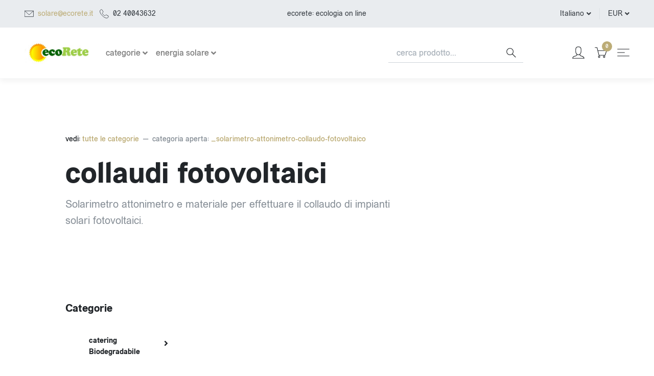

--- FILE ---
content_type: text/html; charset=UTF-8
request_url: https://ecorete.com/_solarimetro-attonimetro-collaudo-fotovoltaico/
body_size: 12368
content:
<!DOCTYPE html>
 <html lang="en">
  <head>
    <meta charset="utf-8">
    <meta http-equiv="X-UA-Compatible" content="IE=edge">
    <title>solarimetro e prodotti per collaudi fotovoltaici</title>
    <meta name="description" content="solarimetro solarimetri attonimetro, pinze amperometriche e prodotti per il collaudo impianti fotovoltaici">
    <meta name="viewport" content="width=device-width, initial-scale=1">
    <meta name="robots" content="all,follow"><link rel="apple-touch-icon-precomposed" sizes="144x144" href="../images/apple-touch-icon-144x144-precomposed.png">
<link rel="apple-touch-icon-precomposed" sizes="114x114" href="../images/apple-touch-icon-114x114-precomposed.png">
<link rel="apple-touch-icon-precomposed" sizes="72x72" href="../images/apple-touch-icon-72x72-precomposed.png">
<link rel="apple-touch-icon-precomposed" href="../images/apple-touch-icon-57x57-precomposed.png">
<link rel="apple-touch-icon" sizes="57x57" href="../images/apple-touch-icon-57x57-precomposed.png">
<link rel="apple-touch-icon" sizes="114x114" href="../images/apple-touch-icon-114x114-precomposed.png">
<link rel="apple-touch-icon" sizes="120x120" href="../images/apple-touch-icon-120x120-precomposed.png">
<link rel="shortcut icon" href="../images/favicon.ico">

    <!-- Custom font-->
    <link rel="stylesheet" href="../fonts/stylesheet.css">
    <!-- Swiper-->
    <link rel="stylesheet" href="../vendor/swiper/css/swiper.min.css">
    <!-- AOS - AnimationOnScroll-->
    <link rel="stylesheet" href="../vendor/aos/aos.css">
    <!-- Custom Scrollbar-->
    <link rel="stylesheet" href="../vendor/malihu-custom-scrollbar-plugin/jquery.mCustomScrollbar.css">
    <!-- Price Slider Stylesheets -->
    <link rel="stylesheet" href="../vendor/nouislider/nouislider.css">
    <!-- Theme stylesheet-->
    <link rel="stylesheet" href="../css/style.default.css" id="theme-stylesheet">
    <!-- Custom stylesheet - for your changes-->
    <link rel="stylesheet" href="../css/custom.css">
    <!-- Favicon-->
    <link rel="shortcut icon" href="../images/favicon.ico">
    <!-- FontAwesome-->
    <link rel="stylesheet" href="https://use.fontawesome.com/releases/v5.10.0/css/all.css">
    <!-- Tweaks for older IEs--><!--[if lt IE 9]>
        <script src="https://oss.maxcdn.com/html5shiv/3.7.3/html5shiv.min.js"></script>
        <script src="https://oss.maxcdn.com/respond/1.4.2/respond.min.js"></script><![endif]-->
  </head>
  <body>
    <!-- navbar-->
    <header class="header"> 
      <!-- Top Bar-->
      <div class="top-bar text-sm">
        <div class="container-fluid px-lg-5 py-3">
          <div class="row align-items-center">
            <div class="col-md-4 d-none d-md-block">
              <ul class="list-inline mb-0">
<!--                <li class="list-inline-item mr-2"><a class="text-reset text-hover-primary" href="#"><i class="fab fa-facebook-f"> </i></a></li>
                <li class="list-inline-item mr-4"><a class="text-reset text-hover-primary" href="#"><i class="fab fa-twitter"> </i></a></li>-->
                <li class="list-inline-item mr-2">
                  <svg class="svg-icon mr-2">
                    <use xlink:href="#envelope-1"> </use>
                  </svg><a href="mailto:solare@ecorete.it">solare@ecorete.it</a>
                </li>
                <li class="list-inline-item mr-2">
                  <svg class="svg-icon mr-2">
                    <use xlink:href="#calls-1"> </use>
                  </svg>02 40043632
                </li>
              </ul>
            </div>
            <div class="col-sm-6 col-md-4 text-left text-md-center">
<!--<img src="../images/ecorete.jpg" alt="ecorete shop" width="120" height="40">
<img class="img-fluid mb-3 d-none d-lg-block" src="../images/ecorete.jpg" alt=""/>-->
              <p class="mb-0">ecorete: ecologia on line</p>
            </div>
            <div class="col-sm-6 col-md-4 d-none d-sm-flex justify-content-end">
              <!-- Language Dropdown-->
              <div class="dropdown border-right px-3"><a class="dropdown-toggle topbar-link" id="langsDropdown" href="#" data-toggle="dropdown" data-display="static" aria-haspopup="true" aria-expanded="false">Italiano</a>
<!--                <div class="dropdown-menu dropdown-menu-right" aria-labelledby="langsDropdown"><a class="dropdown-item" href="#">German</a><a class="dropdown-item" href="#">French</a></div>-->
              </div>
              <!-- Currency Dropdown-->
              <div class="dropdown pl-3 ml-0"><a class="dropdown-toggle topbar-link" id="currencyDropdown" href="#" data-toggle="dropdown" data-display="static" aria-haspopup="true" aria-expanded="false">EUR</a>
<!--                <div class="dropdown-menu dropdown-menu-right" aria-labelledby="currencyDropdown"><a class="dropdown-item" href="#">USD</a><a class="dropdown-item" href="#"> GBP</a></div>-->
              </div>
            </div>
          </div>
        </div>
      </div>
      <!-- Top Bar End-->

      <nav class="navbar navbar-expand-lg navbar-light bg-white px-lg-5"><a class="navbar-brand" href="../index.php"><img src="../images/ecorete.jpg" alt="ecorete shop" title="ecorete shop" width="135" height="45"></a>
        <ul class="list-inline mb-0 d-block d-lg-none">






<!-- mar-2023 -->
          <form action="../index.php" class="d-lg-flex ml-auto mr-lg-5 mr-xl-6 my-4 my-lg-0" method="POST">
            <div class="input-group input-group-underlined">
              <input name="cerca" AUTOCOMPLETE="Off" spellcheck="false" autocorrect="off" autocapitalize="off" class="form-control form-control-underlined pl-3" type="text" placeholder="cerca prodotti..." aria-label="search" aria-describedby="button-search">
              <div class="input-group-append ml-0">
                <button class="btn btn-underlined py-0" id="button-search"> 
                  <svg class="svg-icon navbar-icon">
                    <use xlink:href="#search-1"> </use>
                  </svg>

          <li class="list-inline-item position-relative mr-3"><a class="text-dark text-hover-primary" href="#" data-toggle="modal" data-target="#sidebarCart">
              <svg class="svg-icon navbar-icon">
                <use xlink:href="#cart-1"> </use>
              </svg>


         <div class="navbar-icon-badge">0</div></a></li>                </button>
              </div>
            </div>
            <input type="hidden" name="stato" value="apri">
          </form>  


        </ul>
        <button class="navbar-toggler navbar-toggler-right" type="button" data-toggle="collapse" data-target="#navbarContent" aria-controls="navbarContent" aria-expanded="false" aria-label="Toggle navigation">
          <svg class="svg-icon navbar-icon">
            <use xlink:href="#menu-hamburger-1"> </use>
          </svg>
        </button>
        <div class="collapse navbar-collapse" id="navbarContent">
          <ul class="navbar-nav mt-3 mt-lg-0">
<!--13gen2021           <li class="nav-item dropdown"><a class="nav-link dropdown-toggle" id="homeDropdown" href="#" data-toggle="dropdown" aria-haspopup="true" aria-expanded="false">Home</a>
              <div class="dropdown-menu" aria-labelledby="homeDropdown"><a class="dropdown-item" href="index.php">Home 1 - Fashion </a><a class="dropdown-item" href="index-2.html">Home 2 - Fashion </a><a class="dropdown-item" href="index-3.html">Home 3 - Design <span class="badge badge-primary-light ml-1">New</span> </a><a class="dropdown-item" href="index-4.html">Home 4 - Design <span class="badge badge-primary-light ml-1">New</span> </a>
              </div>
            </li>  
-->
           <li class="nav-item dropdown"><a class="nav-link dropdown-toggle" id="homeDropdown" href="../index.php" data-toggle="dropdown" aria-haspopup="true" aria-expanded="false" alt="tutte le categorie" title="tutte le categorie"><span align="center">categorie</span></a>              <div class="dropdown-menu" aria-labelledby="homeDropdown"><a class="dropdown-item" href="../_catering-biodegradabile-ecologico" title="Prodotti per eventi, feste, sagre in materiale compostabile ed ecologico">catering Biodegradabile</a><a class="dropdown-item" href="../casa-ecologica" title="Prodotti ecologici per la casa, per la cucina per il bagno">ecologia in casa ed ufficio</a><a class="dropdown-item" href="../_bio" title="Prodotti alimentari bio">prodotti BIO</a><a class="dropdown-item" href="../risparmio-energetico" title="prodotti per il risparmio energetico">risparmio energetico</a><a class="dropdown-item" href="../pannelli-solari-termici" title="Acqua calda solare con i pannelli solari termici">acqua calda dal Sole</a><a class="dropdown-item" href="../_riscaldamento" title="Prodotti per il riscaldamento solare">riscaldamento solare</a><a class="dropdown-item" href="../energia-solare-elettrica-fotovoltaico" title="pannelli fotovoltaici e moduli fotovoltaici">corrente dal Sole</a><a class="dropdown-item" href="../_mezzi-trasporto-ecologici" title="Mezzi di trasporto a basso impatto ambientale">trasporto sostenibile</a><a class="dropdown-item" href="../prodotti-ecologici-sostenibili" title="oggetti sostenibili, ecologici per casa ed ufficio">prodotti ecologici</a><a class="dropdown-item" href="../_celle-idrogeno" title="celle a combustibile cella ad idrogeno fuel cell">celle a combustibile</a><a class="dropdown-item" href="../_energia-eolica" title="Piccoli generatori eolici per applicazioni medio-piccole">energia eolica</a><a class="dropdown-item" href="../_edilizia-intelligente" title="materiali per bioedilizia">edilizia intelligente</a><a class="dropdown-item" href="../_impianti-chiavi-in-mano" title="impianti solari compresi di installazione.Il tuo impianto solare fotovoltaico o per acqua calda">impianti solari chiavi in mano</a><a class="dropdown-item" href="../_corsi-libri-servizi" title="corsi per installatori di impianti solari fotovoltaici e termici, libri energia solare">corsi libri e servizi</a>              </div>
            </li>
            <!-- Megamenu-->
            <li class="nav-item dropdown position-static"><a class="nav-link dropdown-toggle" href="../centraline-solari" data-toggle="dropdown"  style="text-align: left;"><span align="center" alt="energia solare" title="energia solare">energia solare</span></a>
              <div class="dropdown-menu megamenu px-4 px-lg-5 py-lg-5" data-translate-x="-50%">
                <div class="row">
                  <div class="col-lg-3 col-sm-6"><img class="img-fluid mb-3 d-none d-lg-block" src="../centralina-solare-pannelli-solari/centralina-solare-pannelli-solari.jpg" alt="centraline solari" title="centraline solari"/>
                    <!-- Megamenu list-->
                    <h6>acqua calda dal Sole</h6>
                    <ul class="megamenu-list list-unstyled">
                      <li class="megamenu-list-item"><a class="megamenu-list-link" href="../_pannelli-solari" alt="pannelli solari" title="pannelli solari">pannelli solari   </a></li>
                      <li class="megamenu-list-item"><a class="megamenu-list-link" href="../centraline-solari" alt="centraline solari" title="centraline solari">centraline solari   </a></li>
                      <li class="megamenu-list-item"><a class="megamenu-list-link" href="../centralina-solare/centralina-solare.php" alt="centralina solare" title="centralina solare">centralina solare   </a></li>
                      <li class="megamenu-list-item"><a class="megamenu-list-link" href="../_serbatoi" alt="serbatoi solari" title="serbatoi solari">serbatoi solari <span class="badge badge-primary-light ml-1">New</span>   </a></li>
                      <li class="megamenu-list-item"><a class="megamenu-list-link" href="../_accessori-solari" alt="accessori solari" title="accessori solari">accessori solari <span class="badge badge-primary-light ml-1">New</span>   </a></li>
                    </ul>
                    <!-- Megamenu list-->
                  </div>

                  <div class="col-lg-3 col-sm-6"><img class="img-fluid mb-3 d-none d-lg-block" src="../_pannelli-fotovoltaici/fv170.jpg" alt="pannelli fotovoltaici" title="pannelli fotovoltaici"/>
                    <!-- Megamenu list-->
                    <h6>energia elettrica dal Sole</h6>
                    <ul class="megamenu-list list-unstyled">
                      <li class="megamenu-list-item"><a class="megamenu-list-link" href="../_pannelli-fotovoltaici/" alt="pannelli fotovoltaici" title="pannelli fotovoltaici">pannelli fotovoltaici   </a></li>
                      <li class="megamenu-list-item"><a class="megamenu-list-link" href="../_inverter-grid-connected/" alt="inverter fotovoltaici" title="inverter fotovoltaici">inverter fotovoltaici di rete <span class="badge badge-primary-light ml-1">New</span>   </a></li>
                      <li class="megamenu-list-item"><a class="megamenu-list-link" href="../_staffe-fissaggio-moduli-fotovoltaici/" alt="staffe di fissaggio" title="staffe di fissaggio">staffe di fissaggio   </a></li>
                      <li class="megamenu-list-item"><a class="megamenu-list-link" href="../_camper/" alt="kit camper" title="kit camper">kit camper</a></li>
                      <li class="megamenu-list-item"><a class="megamenu-list-link" href="../_regolatoricarica/" alt="regolatori di carica" title="regolatori di carica">regolatori di carica   </a></li>
                    </ul>
                    <!-- Megamenu list-->
                  </div>                </div>
              </div>
            </li>
            <!-- /Megamenu end-->

          </ul>



          <form action="../index.php" class="d-lg-flex ml-auto mr-lg-5 mr-xl-6 my-4 my-lg-0" method="GET">
            <div class="input-group input-group-underlined">
              <input name="cerca" AUTOCOMPLETE="Off" spellcheck="false" autocorrect="off" autocapitalize="off" class="form-control form-control-underlined pl-3" type="text" placeholder="cerca prodotto..." aria-label="search" aria-describedby="button-search">
              <div class="input-group-append ml-0">
                <button class="btn btn-underlined py-0" id="button-search"> 
                  <svg class="svg-icon navbar-icon">
                    <use xlink:href="#search-1"> </use>
                  </svg>
                </button>
              </div>
            </div>
            <input type="hidden" name="stato" value="apri">
          </form>


          <ul class="list-inline mb-0 d-none d-lg-block">
            <li class="list-inline-item mr-3"><a class="text-dark text-hover-primary" href="#" data-toggle="modal" data-target="#loginModal">
                <svg class="svg-icon navbar-icon">
                  <use xlink:href="#avatar-1"> </use>
                </svg></a></li>
<!--            <li class="list-inline-item mr-3"><a class="text-dark text-hover-primary position-relative" href="wishlist.html">
                <svg class="svg-icon navbar-icon">
                  <use xlink:href="#heart-1"> </use>
                </svg>
                <div class="navbar-icon-badge">3</div></a></li>-->
            <li class="list-inline-item position-relative mr-3"><a class="text-dark text-hover-primary" href="#" data-toggle="modal" data-target="#sidebarCart">
                <svg class="svg-icon navbar-icon">
                  <use xlink:href="#cart-1"> </use>

                </svg>
           <div class="navbar-icon-badge">0</div></a></li>            <li class="list-inline-item"><a class="text-dark text-hover-primary" href="#" data-toggle="modal" data-target="#sidebarRight">
                <svg class="svg-icon navbar-icon">
                  <use xlink:href="#menu-hamburger-1"> </use>
                </svg></a></li>
          </ul>
        </div>
      </nav>
    </header>

    <div class="container-fluid container-fluid-px py-6">
      <!-- Breadcrumbs -->
      <ol class="breadcrumb undefined">
        <li class="breadcrumb-item">vedi:<a href="../index.php"> tutte le categorie</a></li>        <li class="breadcrumb-item active">categoria aperta: <a href="../_solarimetro-attonimetro-collaudo-fotovoltaico">_solarimetro-attonimetro-collaudo-fotovoltaico</a>       </li>      </ol>
      <!-- Hero Content-->      <div class="hero-content mb-6">
        <h1>collaudi fotovoltaici</h1>
        <div class="row">   
          <div class="col-xl-8"><p class="lead text-muted">Solarimetro attonimetro e materiale per effettuare il collaudo di impianti solari fotovoltaici.<br><br></p>      </div>
        </div>
      </div>      <div class="row">
        <!-- Grid -->
        <div class="products-grid col-xl-9 col-lg-8 order-lg-2">
          <div class="product-grid-header">          </div>
          <div class="row">            <!-- product-->
            <div class="col-xl-3 col-lg-4 col-sm-6">
              <div class="product" data-aos="zoom-in" data-aos-delay="0">
                <div class="product-image mb-md-3"><div class="product-badge badge badge-secondary"></div><a href="../_solarimetro-attonimetro-collaudo-fotovoltaico/SOLARIMETRO-BASE.php" alt="Misuratore radiazione solare" title="Misuratore radiazione solare">                    <div class="product-swap-image"><img class="img-fluid product-swap-image-front" src="../../_solarimetro-attonimetro-collaudo-fotovoltaico/SOLARIMETRO-BASE.jpg" alt="SOLARIMETRO-BASE"/ title="SOLARIMETRO-BASE"><img class="img-fluid" src="../../_solarimetro-attonimetro-collaudo-fotovoltaico/SOLARIMETRO-BASE.jpg" alt="SOLARIMETRO-BASE" title="SOLARIMETRO-BASE"/></div></a>                  <div class="product-hover-overlay"><a class="text-dark text-sm" href="#"> <form name="form" action="../carrello.php" method="post">
          <input type="hidden" name="usernameprovvisoria" value="1j8654ck6t7utdlbvrtchhbm82">
          <input type="hidden" name="codicearticolo" value="SOLARIMETRO-BASE"> <input type="hidden" name="arrivo" value=""><input type="hidden" name="stato" value="ordina">
          <input type="hidden" name="quantita" value="1">          <input type="hidden" name="codicecategoria" value="*solarimetro-attonimetro-collaudo-fotovoltaico*"><input type="hidden" name="categoriaprovenienza" value="solarimetro-attonimetro-collaudo-fotovoltaico">
 <button id="button-aggiorna" class="btn btn-link py-0">
<!--                      <svg class="svg-icon text-hover-primary svg-icon-heavy d-sm-none">-->
                      <svg class="svg-icon svg-icon-heavy">
                        <use xlink:href="#add-to-cart-1"> </use>
                      </svg><span class="d-none d-sm-inline"></span></a>
</button>
</form>                    <div><a class="text-dark text-hover-primary mr-2" href="SOLARIMETRO-BASE.php" data-toggle="modal" data-target="#quickView0" title="Misuratore radiazione solare">
                        <svg class="svg-icon svg-icon-heavy">                        </svg></a><a class="text-dark text-hover-primary text-decoration-none" href="SOLARIMETRO-BASE.php" data-toggle="modal" data-target="#prezzo-0" title="Misuratore radiazione solare">                        <svg class="svg-icon svg-icon-heavy">
                          <use xlink:href="#expand-1"> </use>
                        </svg></a></div>                  </div>
                </div>
                <div class="position-relative"><h3 class="text-base mb-1"><a class="text-dark" href="../_solarimetro-attonimetro-collaudo-fotovoltaico/SOLARIMETRO-BASE.php" title="Misuratore radiazione solare">Misuratore radiazione solare</a></h3><span class="text-gray-500 text-sm"><b>&euro;180.00</b>+iva 22%</b>=<b>&euro;219.60</b></span><!--                  <div class="product-stars text-xs"><i class="fa fa-star text-primary"></i><i class="fa fa-star text-primary"></i><i class="fa fa-star text-primary"></i><i class="fa fa-star text-muted"></i><i class="fa fa-star text-muted"></i></div>-->
                </div>
              </div>
            </div>
            <!-- /product   -->    <!-- Quickview Modal    -->    <div class="modal fade quickview" id="prezzo-0" tabindex="-1" role="dialog" aria-hidden="true">      <div class="modal-dialog modal-xl" role="document">
        <div class="modal-content">
          <button class="close close-absolute close-rotate" type="button" data-dismiss="modal" aria-label="Close">
            <svg class="svg-icon w-3rem h-3rem svg-icon-light align-middle">
              <use xlink:href="#close-1"> </use>
            </svg>
          </button>
          <div class="modal-body quickview-body">
            <div class="row">
              <div class="col-lg-6">
                <div class="detail-carousel">                  <div class="swiper-container quickview-slider" id="quickViewSlider">
                    <!-- Additional required wrapper-->
                    <div class="swiper-wrapper">
                      <!-- Slides-->                      <div class="swiper-slide"><img class="img-fluid" src="../../_solarimetro-attonimetro-collaudo-fotovoltaico/misuratore-radiazione-solare.jpg" alt="SOLARIMETRO-BASE"></div>                    </div>
                  </div>
                  <div class="swiper-thumbs" data-swiper="#quickViewSlider">                  </div>
                </div>
              </div>
              <div class="col-lg-6 p-lg-5">
                <h2 class="mb-4 mt-4 mt-lg-1">SOLARIMETRO-BASE</h2>                <div class="d-flex flex-column flex-sm-row align-items-sm-center justify-content-sm-between mb-4">
                  <ul class="list-inline mb-2 mb-sm-0">
                    <li class="list-inline-item h4 font-weight-light mb-0"><b>&euro;180.00</b>+iva 22%</li>
<!--                    <li class="list-inline-item text-muted font-weight-light"> 
                      <del>$90.00</del>
                    </li>-->
                  </ul>
                  <div class="d-flex align-items-center text-sm">
                    <ul class="list-inline mr-2 mb-0">                  </div>
                </div>
                <p class="mb-4 text-muted">Misuratore radiazione solare<br></p>                <form id="buyForm_modal" action="../carrello.php" method="post"><input type="hidden" name="categoriaprovenienza" value="solarimetro-attonimetro-collaudo-fotovoltaico">     <input type="hidden" name="usernameprovvisoria" value="1j8654ck6t7utdlbvrtchhbm82">
          <input type="hidden" name="codicearticolo" value="SOLARIMETRO-BASE"> <input type="hidden" name="arrivo" value=""><input type="hidden" name="stato" value="ordina">
          <input type="hidden" name="nuovosito" value="">
          <!--          <input type="hidden" name="quantita" value="1">-->
          <input type="hidden" name="codicecategoria" value="solarimetro-attonimetro-collaudo-fotovoltaico">                  <div class="input-group w-100 mb-4">
                    <input class="form-control form-control-lg detail-quantity" name="quantita" type="number" value="1">
                    <div class="input-group-append flex-grow-1">
                      <button class="btn btn-dark btn-block" type="submit"> <i class="fa fa-shopping-cart mr-2"></i>nel carrello</button>
                    </div>
                  </div>
                  <div class="row mb-4">                  </div>
                  <ul class="list-unstyled">                    <li><strong>Categoria:</strong> <a class="text-muted" href="#">*solarimetro-attonimetro-collaudo-fotovoltaico*</a></li>                  </ul>
                </form>
              </div>
            </div>
          </div>
        </div>
      </div>
    </div>            <!-- product-->
            <div class="col-xl-3 col-lg-4 col-sm-6">
              <div class="product" data-aos="zoom-in" data-aos-delay="0">
                <div class="product-image mb-md-3"><div class="product-badge badge badge-secondary"></div><a href="../_solarimetro-attonimetro-collaudo-fotovoltaico/SOLARIMETRO-PRO.php" alt="Misuratore radiazione solare professionale" title="Misuratore radiazione solare professionale">                    <div class="product-swap-image"><img class="img-fluid product-swap-image-front" src="../../_solarimetro-attonimetro-collaudo-fotovoltaico/SOLARIMETRO-PRO.jpg" alt="SOLARIMETRO-PRO"/ title="SOLARIMETRO-PRO"><img class="img-fluid" src="../../_solarimetro-attonimetro-collaudo-fotovoltaico/SOLARIMETRO-PRO.jpg" alt="SOLARIMETRO-PRO" title="SOLARIMETRO-PRO"/></div></a>                  <div class="product-hover-overlay"><a class="text-dark text-sm" href="#"> <form name="form" action="../carrello.php" method="post">
          <input type="hidden" name="usernameprovvisoria" value="1j8654ck6t7utdlbvrtchhbm82">
          <input type="hidden" name="codicearticolo" value="SOLARIMETRO-PRO"> <input type="hidden" name="arrivo" value=""><input type="hidden" name="stato" value="ordina">
          <input type="hidden" name="quantita" value="1">          <input type="hidden" name="codicecategoria" value="*solarimetro-attonimetro-collaudo-fotovoltaico*"><input type="hidden" name="categoriaprovenienza" value="solarimetro-attonimetro-collaudo-fotovoltaico">
 <button id="button-aggiorna" class="btn btn-link py-0">
<!--                      <svg class="svg-icon text-hover-primary svg-icon-heavy d-sm-none">-->
                      <svg class="svg-icon svg-icon-heavy">
                        <use xlink:href="#add-to-cart-1"> </use>
                      </svg><span class="d-none d-sm-inline"></span></a>
</button>
</form>                    <div><a class="text-dark text-hover-primary mr-2" href="SOLARIMETRO-PRO.php" data-toggle="modal" data-target="#quickView1" title="Misuratore radiazione solare professionale">
                        <svg class="svg-icon svg-icon-heavy">                        </svg></a><a class="text-dark text-hover-primary text-decoration-none" href="SOLARIMETRO-PRO.php" data-toggle="modal" data-target="#prezzo-1" title="Misuratore radiazione solare professionale">                        <svg class="svg-icon svg-icon-heavy">
                          <use xlink:href="#expand-1"> </use>
                        </svg></a></div>                  </div>
                </div>
                <div class="position-relative"><h3 class="text-base mb-1"><a class="text-dark" href="../_solarimetro-attonimetro-collaudo-fotovoltaico/SOLARIMETRO-PRO.php" title="Misuratore radiazione solare professionale">Misuratore radiazione solare professionale</a></h3><span class="text-gray-500 text-sm"><b>&euro;280.00</b>+iva 22%</b>=<b>&euro;341.60</b></span><!--                  <div class="product-stars text-xs"><i class="fa fa-star text-primary"></i><i class="fa fa-star text-primary"></i><i class="fa fa-star text-primary"></i><i class="fa fa-star text-muted"></i><i class="fa fa-star text-muted"></i></div>-->
                </div>
              </div>
            </div>
            <!-- /product   -->    <!-- Quickview Modal    -->    <div class="modal fade quickview" id="prezzo-1" tabindex="-1" role="dialog" aria-hidden="true">      <div class="modal-dialog modal-xl" role="document">
        <div class="modal-content">
          <button class="close close-absolute close-rotate" type="button" data-dismiss="modal" aria-label="Close">
            <svg class="svg-icon w-3rem h-3rem svg-icon-light align-middle">
              <use xlink:href="#close-1"> </use>
            </svg>
          </button>
          <div class="modal-body quickview-body">
            <div class="row">
              <div class="col-lg-6">
                <div class="detail-carousel">                  <div class="swiper-container quickview-slider" id="quickViewSlider">
                    <!-- Additional required wrapper-->
                    <div class="swiper-wrapper">
                      <!-- Slides-->                      <div class="swiper-slide"><img class="img-fluid" src="../../_solarimetro-attonimetro-collaudo-fotovoltaico/misuratore-radiazione-solare-professionale.jpg" alt="SOLARIMETRO-PRO"></div>                    </div>
                  </div>
                  <div class="swiper-thumbs" data-swiper="#quickViewSlider">                  </div>
                </div>
              </div>
              <div class="col-lg-6 p-lg-5">
                <h2 class="mb-4 mt-4 mt-lg-1">SOLARIMETRO-PRO</h2>                <div class="d-flex flex-column flex-sm-row align-items-sm-center justify-content-sm-between mb-4">
                  <ul class="list-inline mb-2 mb-sm-0">
                    <li class="list-inline-item h4 font-weight-light mb-0"><b>&euro;280.00</b>+iva 22%</li>
<!--                    <li class="list-inline-item text-muted font-weight-light"> 
                      <del>$90.00</del>
                    </li>-->
                  </ul>
                  <div class="d-flex align-items-center text-sm">
                    <ul class="list-inline mr-2 mb-0">                  </div>
                </div>
                <p class="mb-4 text-muted">Misuratore radiazione solare professionale<br></p>                <form id="buyForm_modal" action="../carrello.php" method="post"><input type="hidden" name="categoriaprovenienza" value="solarimetro-attonimetro-collaudo-fotovoltaico">     <input type="hidden" name="usernameprovvisoria" value="1j8654ck6t7utdlbvrtchhbm82">
          <input type="hidden" name="codicearticolo" value="SOLARIMETRO-PRO"> <input type="hidden" name="arrivo" value=""><input type="hidden" name="stato" value="ordina">
          <input type="hidden" name="nuovosito" value="">
          <!--          <input type="hidden" name="quantita" value="1">-->
          <input type="hidden" name="codicecategoria" value="solarimetro-attonimetro-collaudo-fotovoltaico">                  <div class="input-group w-100 mb-4">
                    <input class="form-control form-control-lg detail-quantity" name="quantita" type="number" value="1">
                    <div class="input-group-append flex-grow-1">
                      <button class="btn btn-dark btn-block" type="submit"> <i class="fa fa-shopping-cart mr-2"></i>nel carrello</button>
                    </div>
                  </div>
                  <div class="row mb-4">                  </div>
                  <ul class="list-unstyled">                    <li><strong>Categoria:</strong> <a class="text-muted" href="#">*solarimetro-attonimetro-collaudo-fotovoltaico*</a></li>                  </ul>
                </form>
              </div>
            </div>
          </div>
        </div>
      </div>
    </div>            <!-- product-->
            <div class="col-xl-3 col-lg-4 col-sm-6">
              <div class="product" data-aos="zoom-in" data-aos-delay="0">
                <div class="product-image mb-md-3"><div class="product-badge badge badge-secondary"></div><a href="../_solarimetro-attonimetro-collaudo-fotovoltaico/SOFTWARE-SOLARIMETRO.php" alt="Programma e cavo per Solarimetro versione PRO" title="Programma e cavo per Solarimetro versione PRO">                    <div class="product-swap-image"><img class="img-fluid product-swap-image-front" src="../../_solarimetro-attonimetro-collaudo-fotovoltaico/SOFTWARE-SOLARIMETRO.jpg" alt="SOFTWARE-SOLARIMETRO"/ title="SOFTWARE-SOLARIMETRO"><img class="img-fluid" src="../../_solarimetro-attonimetro-collaudo-fotovoltaico/SOFTWARE-SOLARIMETRO.jpg" alt="SOFTWARE-SOLARIMETRO" title="SOFTWARE-SOLARIMETRO"/></div></a>                  <div class="product-hover-overlay"><a class="text-dark text-sm" href="#"> <form name="form" action="../carrello.php" method="post">
          <input type="hidden" name="usernameprovvisoria" value="1j8654ck6t7utdlbvrtchhbm82">
          <input type="hidden" name="codicearticolo" value="SOFTWARE-SOLARIMETRO"> <input type="hidden" name="arrivo" value=""><input type="hidden" name="stato" value="ordina">
          <input type="hidden" name="quantita" value="1">          <input type="hidden" name="codicecategoria" value="*solarimetro-attonimetro-collaudo-fotovoltaico*"><input type="hidden" name="categoriaprovenienza" value="solarimetro-attonimetro-collaudo-fotovoltaico">
 <button id="button-aggiorna" class="btn btn-link py-0">
<!--                      <svg class="svg-icon text-hover-primary svg-icon-heavy d-sm-none">-->
                      <svg class="svg-icon svg-icon-heavy">
                        <use xlink:href="#add-to-cart-1"> </use>
                      </svg><span class="d-none d-sm-inline"></span></a>
</button>
</form>                    <div><a class="text-dark text-hover-primary mr-2" href="SOFTWARE-SOLARIMETRO.php" data-toggle="modal" data-target="#quickView2" title="Programma e cavo per Solarimetro versione PRO">
                        <svg class="svg-icon svg-icon-heavy">                        </svg></a><a class="text-dark text-hover-primary text-decoration-none" href="SOFTWARE-SOLARIMETRO.php" data-toggle="modal" data-target="#prezzo-2" title="Programma e cavo per Solarimetro versione PRO">                        <svg class="svg-icon svg-icon-heavy">
                          <use xlink:href="#expand-1"> </use>
                        </svg></a></div>                  </div>
                </div>
                <div class="position-relative"><h3 class="text-base mb-1"><a class="text-dark" href="../_solarimetro-attonimetro-collaudo-fotovoltaico/SOFTWARE-SOLARIMETRO.php" title="Programma e cavo per Solarimetro versione PRO">Programma e cavo per Solarimetro versione PRO</a></h3><span class="text-gray-500 text-sm"><b>&euro; 75.00</b>+iva 22%</b>=<b>&euro; 91.50</b></span><!--                  <div class="product-stars text-xs"><i class="fa fa-star text-primary"></i><i class="fa fa-star text-primary"></i><i class="fa fa-star text-primary"></i><i class="fa fa-star text-muted"></i><i class="fa fa-star text-muted"></i></div>-->
                </div>
              </div>
            </div>
            <!-- /product   -->    <!-- Quickview Modal    -->    <div class="modal fade quickview" id="prezzo-2" tabindex="-1" role="dialog" aria-hidden="true">      <div class="modal-dialog modal-xl" role="document">
        <div class="modal-content">
          <button class="close close-absolute close-rotate" type="button" data-dismiss="modal" aria-label="Close">
            <svg class="svg-icon w-3rem h-3rem svg-icon-light align-middle">
              <use xlink:href="#close-1"> </use>
            </svg>
          </button>
          <div class="modal-body quickview-body">
            <div class="row">
              <div class="col-lg-6">
                <div class="detail-carousel">                  <div class="swiper-container quickview-slider" id="quickViewSlider">
                    <!-- Additional required wrapper-->
                    <div class="swiper-wrapper">
                      <!-- Slides-->                      <div class="swiper-slide"><img class="img-fluid" src="../../_solarimetro-attonimetro-collaudo-fotovoltaico/programma-e-cavo-per-solarimetro-versione-pro.jpg" alt="SOFTWARE-SOLARIMETRO"></div>                    </div>
                  </div>
                  <div class="swiper-thumbs" data-swiper="#quickViewSlider">                  </div>
                </div>
              </div>
              <div class="col-lg-6 p-lg-5">
                <h2 class="mb-4 mt-4 mt-lg-1">SOFTWARE-SOLARIMETRO</h2>                <div class="d-flex flex-column flex-sm-row align-items-sm-center justify-content-sm-between mb-4">
                  <ul class="list-inline mb-2 mb-sm-0">
                    <li class="list-inline-item h4 font-weight-light mb-0"><b>&euro; 75.00</b>+iva 22%</li>
<!--                    <li class="list-inline-item text-muted font-weight-light"> 
                      <del>$90.00</del>
                    </li>-->
                  </ul>
                  <div class="d-flex align-items-center text-sm">
                    <ul class="list-inline mr-2 mb-0">                  </div>
                </div>
                <p class="mb-4 text-muted">Programma e cavo per Solarimetro versione PRO<br></p>                <form id="buyForm_modal" action="../carrello.php" method="post"><input type="hidden" name="categoriaprovenienza" value="solarimetro-attonimetro-collaudo-fotovoltaico">     <input type="hidden" name="usernameprovvisoria" value="1j8654ck6t7utdlbvrtchhbm82">
          <input type="hidden" name="codicearticolo" value="SOFTWARE-SOLARIMETRO"> <input type="hidden" name="arrivo" value=""><input type="hidden" name="stato" value="ordina">
          <input type="hidden" name="nuovosito" value="">
          <!--          <input type="hidden" name="quantita" value="1">-->
          <input type="hidden" name="codicecategoria" value="solarimetro-attonimetro-collaudo-fotovoltaico">                  <div class="input-group w-100 mb-4">
                    <input class="form-control form-control-lg detail-quantity" name="quantita" type="number" value="1">
                    <div class="input-group-append flex-grow-1">
                      <button class="btn btn-dark btn-block" type="submit"> <i class="fa fa-shopping-cart mr-2"></i>nel carrello</button>
                    </div>
                  </div>
                  <div class="row mb-4">                  </div>
                  <ul class="list-unstyled">                    <li><strong>Categoria:</strong> <a class="text-muted" href="#">*solarimetro-attonimetro-collaudo-fotovoltaico*</a></li>                  </ul>
                </form>
              </div>
            </div>
          </div>
        </div>
      </div>
    </div>            <!-- /product   -->
          </div>
          <nav class="d-flex justify-content-center mb-5 mt-3" aria-label="page navigation">
            <ul class="pagination">            </ul>
          </nav>
        </div>
        <!-- Sidebar-->




        <!-- Sidebar-->
        <div class="sidebar col-xl-3 col-lg-4 pr-xl-5 order-lg-1">
          <div class="sidebar-block px-3 px-lg-0">
<a class="d-lg-none block-toggler" data-toggle="collapse" href="#categoriesMenu" aria-expanded="false" aria-controls="categoriesMenu">Categorie<span class="block-toggler-icon"></span></a>
            <div class="expand-lg collapse" id="categoriesMenu" role="menu">
              <h5 class="sidebar-heading d-none d-lg-block">Categorie  </h5>
              <div class="sidebar-icon-menu mt-4 mt-lg-0">                <div class="sidebar-icon-menu-item active" data-toggle="collapse" data-target="#subcategories_0" aria-expanded aria-controls="subcategories_0" role="menuitem"> 
                  <div class="d-flex align-items-center">
                    <svg class="svg-icon sidebar-icon">                      <use xlink:href="../_catering-biodegradabile-ecologico/"> </use>
                    </svg><a class="sidebar-icon-menu-link font-weight-bold mr-2" href="../_catering-biodegradabile-ecologico/" title="Prodotti per eventi, feste, sagre in materiale compostabile ed ecologico">catering Biodegradabile</a><span class="sidebar-icon-menu-count"></span>                  </div>
                  <div class="collapse" id="subcategories_0">                    <ul class="sidebar-icon-menu sidebar-icon-submenu">     <li class="sidebar-icon-submenu-item"><a class="sidebar-icon-submenu-link link-animated link-animated-light" href="../_piatti-biodegradabili-compostabili-ecologici/" title="vendita piatti biodegradabili,compostabili ed ecologici per feste o catering eco sostenibile">piatti biodegradabili   </a></li>     <li class="sidebar-icon-submenu-item"><a class="sidebar-icon-submenu-link link-animated link-animated-light" href="../_bicchieri-biodegradabili-compostabili/" title="Bicchieri biodegradabili: vendita on line. Compostabili ed ecologici per feste e catering eco sostenibile">bicchieri biodegradabili   </a></li>     <li class="sidebar-icon-submenu-item"><a class="sidebar-icon-submenu-link link-animated link-animated-light" href="../_posate-biodegradabili/" title="vendita posate biodegradabili,compostabili ed ecologiche on-line">posate biodegradabili   </a></li>     <li class="sidebar-icon-submenu-item"><a class="sidebar-icon-submenu-link link-animated link-animated-light" href="../_eco-gelateria/" title="Articoli per gelateria e catering biodegradabile e compostabile">eco gelaterie   </a></li></ul>
			</div>
			</div>                <div class="sidebar-icon-menu-item active" data-toggle="collapse" data-target="#subcategories_5" aria-expanded aria-controls="subcategories_5" role="menuitem"> 
                  <div class="d-flex align-items-center">
                    <svg class="svg-icon sidebar-icon">                      <use xlink:href="../casa-ecologica/" title="Prodotti ecologici per la casa, per la cucina per il bagno"> </use>
                    </svg><a class="sidebar-icon-menu-link font-weight-bold mr-2" href="../casa-ecologica/" alt="Prodotti ecologici per la casa, per la cucina per il bagno" title="Prodotti ecologici per la casa, per la cucina per il bagno">ecologia in casa ed ufficio</a><span class="sidebar-icon-menu-count"></span>                  </div>
                  <div class="collapse" id="subcategories_5">                    <ul class="sidebar-icon-menu sidebar-icon-submenu">     <li class="sidebar-icon-submenu-item"><a class="sidebar-icon-submenu-link link-animated link-animated-light" href="../_tovaglie-carta-riciclata-igienica-rotoli/" title="carta riciclata per la tua casa, per Gruppi di Acquisto Solidali GAS o per la tua Azienda sostenibile">carta riciclata   </a></li>     <li class="sidebar-icon-submenu-item"><a class="sidebar-icon-submenu-link link-animated link-animated-light" href="../cucina-ecologica/" title="Prodotti eco-sostenibili per una cucina più amica di salute e ambiente">eco cucina   </a></li>     <li class="sidebar-icon-submenu-item"><a class="sidebar-icon-submenu-link link-animated link-animated-light" href="../_filtrazione-acqua/" title="filtri ed accessori per la filtrazione e depurazione acqua di rubinetto">filtrazione acqua   </a></li>     <li class="sidebar-icon-submenu-item"><a class="sidebar-icon-submenu-link link-animated link-animated-light" href="../_cura-corpo/" title="Prodotti eco-sostenibili per igiene personale e la cura dei nostri corpi">cura del corpo   </a></li>     <li class="sidebar-icon-submenu-item"><a class="sidebar-icon-submenu-link link-animated link-animated-light" href="../igiene-orale-sostenibile/" title="prodotti per una igiene orale ecologica e sostenibile">igiene orale   </a></li>     <li class="sidebar-icon-submenu-item"><a class="sidebar-icon-submenu-link link-animated link-animated-light" href="../_tinte-naturali-capelli/" title="Tinte vegetali per capelli">tinte naturali capelli   </a></li>     <li class="sidebar-icon-submenu-item"><a class="sidebar-icon-submenu-link link-animated link-animated-light" href="../_eco-scuola-carta-riciclata-quaderni/" title="prodotti per la scuola a impatto zero">eco scuola   </a></li>     <li class="sidebar-icon-submenu-item"><a class="sidebar-icon-submenu-link link-animated link-animated-light" href="../_eco-imballaggi-imballo-sostenibile/" title="Ecologia nelle spedizioni e negli imballaggi con prodotti biodegradabili, compostabili o riciclati">eco imballaggio   </a></li>     <li class="sidebar-icon-submenu-item"><a class="sidebar-icon-submenu-link link-animated link-animated-light" href="../_ufficio-ecologico-carta-riciclata-plastica/" title="ufficio ecologico: prodotti in carta riciclata e plastica riciclata per un ufficio sostenibile">ufficio ecologico   </a></li>     <li class="sidebar-icon-submenu-item"><a class="sidebar-icon-submenu-link link-animated link-animated-light" href="../_prodotti-animali-ecologici/" title="Articoli per animali ecologici, eco-sostenibili, biodegradabili e molto altro per aumentare la sostenibilit&agrave; dei tuoi amici">eco animali   </a></li>     <li class="sidebar-icon-submenu-item"><a class="sidebar-icon-submenu-link link-animated link-animated-light" href="../test-covid-rapidi/" title="Test rapidi Covid e articoli ecologici per contrastare il Covid">test covid rapidi   </a></li>     <li class="sidebar-icon-submenu-item"><a class="sidebar-icon-submenu-link link-animated link-animated-light" href="../_COVER-ANTI-RADIAZIONI/" title="cover biodegradabili smartphone o anti radiazioni">cover ecologiche   </a></li></ul>
			</div>
			</div>                <div class="sidebar-icon-menu-item active" data-toggle="collapse" data-target="#subcategories_18" aria-expanded aria-controls="subcategories_18" role="menuitem"> 
                  <div class="d-flex align-items-center">
                    <svg class="svg-icon sidebar-icon">                      <use xlink:href="../_bio/"> </use>
                    </svg><a class="sidebar-icon-menu-link font-weight-bold mr-2" href="../_bio/" title="Prodotti alimentari bio">prodotti BIO</a><span class="sidebar-icon-menu-count"></span>                  </div>
                  <div class="collapse" id="subcategories_18">                    <ul class="sidebar-icon-menu sidebar-icon-submenu">     <li class="sidebar-icon-submenu-item"><a class="sidebar-icon-submenu-link link-animated link-animated-light" href="../_caffe-bio-fair-trade/" title="caffè bio ed equo-solidale">caffè bio   </a></li>     <li class="sidebar-icon-submenu-item"><a class="sidebar-icon-submenu-link link-animated link-animated-light" href="../_cereali-muesli-bio/" title="Cereali e Muesli biologici per la prima colazione">alimenti bio   </a></li></ul>
			</div>
			</div>                <div class="sidebar-icon-menu-item active" data-toggle="collapse" data-target="#subcategories_21" aria-expanded aria-controls="subcategories_21" role="menuitem"> 
                  <div class="d-flex align-items-center">
                    <svg class="svg-icon sidebar-icon">                      <use xlink:href="../risparmio-energetico/" title="prodotti per il risparmio energetico"> </use>
                    </svg><a class="sidebar-icon-menu-link font-weight-bold mr-2" href="../risparmio-energetico/" alt="prodotti per il risparmio energetico" title="prodotti per il risparmio energetico">risparmio energetico</a><span class="sidebar-icon-menu-count"></span>                  </div>
                  <div class="collapse" id="subcategories_21">                    <ul class="sidebar-icon-menu sidebar-icon-submenu">     <li class="sidebar-icon-submenu-item"><a class="sidebar-icon-submenu-link link-animated link-animated-light" href="../come-risparmiare-acqua/" title="Prodotti per risparmiare sulla bolletta Acqua e Gas">risparmio acqua   </a></li>     <li class="sidebar-icon-submenu-item"><a class="sidebar-icon-submenu-link link-animated link-animated-light" href="../_risparmio-riscaldamento-climatizzazione/" title="prodotti per risparmiare sul riscaldamento e sulla climatizzazione di casa e ufficio">riscaldamento casa   </a></li>     <li class="sidebar-icon-submenu-item"><a class="sidebar-icon-submenu-link link-animated link-animated-light" href="../_recupero-acqua-piovana/" title="Prodotti e serbatoi per il recupero acqua piovana / acque meteoriche">recupero acqua piovana   </a></li>     <li class="sidebar-icon-submenu-item"><a class="sidebar-icon-submenu-link link-animated link-animated-light" href="../_condizionatore-solare/" title="Risparmia sulle spese del condizionamento estivo con i nostri prodotti">condizionatore solare   </a></li>     <li class="sidebar-icon-submenu-item"><a class="sidebar-icon-submenu-link link-animated link-animated-light" href="../_termocamere-infrarossi/" title="vendita termocamere infrarossi Flir">termocamere infrarossi   </a></li></ul>
			</div>
			</div>                <div class="sidebar-icon-menu-item active" data-toggle="collapse" data-target="#subcategories_27" aria-expanded aria-controls="subcategories_27" role="menuitem"> 
                  <div class="d-flex align-items-center">
                    <svg class="svg-icon sidebar-icon">                      <use xlink:href="../pannelli-solari-termici/" title="Acqua calda solare con i pannelli solari termici"> </use>
                    </svg><a class="sidebar-icon-menu-link font-weight-bold mr-2" href="../pannelli-solari-termici/" alt="Acqua calda solare con i pannelli solari termici" title="Acqua calda solare con i pannelli solari termici">acqua calda dal Sole</a><span class="sidebar-icon-menu-count"></span>                  </div>
                  <div class="collapse" id="subcategories_27">                    <ul class="sidebar-icon-menu sidebar-icon-submenu">     <li class="sidebar-icon-submenu-item"><a class="sidebar-icon-submenu-link link-animated link-animated-light" href="../_pannelli-solari/" title="pannelli solari vendita">pannelli solari termici   </a></li>     <li class="sidebar-icon-submenu-item"><a class="sidebar-icon-submenu-link link-animated link-animated-light" href="../_serbatoi/" title="Serbatoi per impianti solari">serbatoi solari   </a></li>     <li class="sidebar-icon-submenu-item"><a class="sidebar-icon-submenu-link link-animated link-animated-light" href="../centraline-solari/" title="centraline solari per impianti solari termici">centraline solari   </a></li>     <li class="sidebar-icon-submenu-item"><a class="sidebar-icon-submenu-link link-animated link-animated-light" href="../_kit-solari-termici/" title="kit solari termici completi">kit solari termici   </a></li>     <li class="sidebar-icon-submenu-item"><a class="sidebar-icon-submenu-link link-animated link-animated-light" href="../_accessori-solari/" title="accessori per energia solare">accessori solari   </a></li></ul>
			</div>
			</div>                <div class="sidebar-icon-menu-item active" data-toggle="collapse" data-target="#subcategories_33" aria-expanded aria-controls="subcategories_33" role="menuitem"> 
                  <div class="d-flex align-items-center">
                    <svg class="svg-icon sidebar-icon">                      <use xlink:href="../_riscaldamento/"> </use>
                    </svg><a class="sidebar-icon-menu-link font-weight-bold mr-2" href="../_riscaldamento/" title="Prodotti per il riscaldamento solare">riscaldamento solare</a><span class="sidebar-icon-menu-count"></span>                  </div>
                  <div class="collapse" id="subcategories_33">                    <ul class="sidebar-icon-menu sidebar-icon-submenu">     <li class="sidebar-icon-submenu-item"><a class="sidebar-icon-submenu-link link-animated link-animated-light" href="../_scaldabagni-solari/" title="Scaldabagni solari con pompa di calore al altissima efficienza energetica">scaldabagni solari   </a></li>     <li class="sidebar-icon-submenu-item"><a class="sidebar-icon-submenu-link link-animated link-animated-light" href="../_riscaldamento-solare-abitazioni/" title="Riscaldare la propria abitazione o il proprio ufficio con l'energia solare">riscaldare abitazioni   </a></li>     <li class="sidebar-icon-submenu-item"><a class="sidebar-icon-submenu-link link-animated link-animated-light" href="../_cucina-solare/" title="Cucinare grazie all' energia solare">cucina solare   </a></li></ul>
			</div>
			</div>                <div class="sidebar-icon-menu-item active" data-toggle="collapse" data-target="#subcategories_37" aria-expanded aria-controls="subcategories_37" role="menuitem"> 
                  <div class="d-flex align-items-center">
                    <svg class="svg-icon sidebar-icon">                      <use xlink:href="../energia-solare-elettrica-fotovoltaico/" alt="pannelli fotovoltaici e moduli fotovoltaici" title="pannelli fotovoltaici e moduli fotovoltaici"> </use>
                    </svg><a class="sidebar-icon-menu-link font-weight-bold mr-2" href="../energia-solare-elettrica-fotovoltaico/" alt="pannelli fotovoltaici e moduli fotovoltaici" title="pannelli fotovoltaici e moduli fotovoltaici">corrente dal Sole</a><span class="sidebar-icon-menu-count"></span>                  </div>
                  <div class="collapse show" id="subcategories_37">                    <ul class="sidebar-icon-menu sidebar-icon-submenu">     <li class="sidebar-icon-submenu-item"><a class="sidebar-icon-submenu-link link-animated link-animated-light" href="../_pannelli-fotovoltaici/" title="vendita pannelli fotovoltaici, moduli fotovoltaici, pannelli solari fotovoltaici">pannelli fotovoltaici   </a></li>     <li class="sidebar-icon-submenu-item"><a class="sidebar-icon-submenu-link link-animated link-animated-light" href="../_kit-fotovoltaici/" title="kit fotovoltaici completi di moduli ed inverter">kit fotovoltaici   </a></li>     <li class="sidebar-icon-submenu-item"><a class="sidebar-icon-submenu-link link-animated link-animated-light" href="../_ottimizzatori-fotovoltaici-solari/" title="Ottimizzatori solari: incrementa la tua produzione fotovoltaica">ottimizzatori solari   </a></li>     <li class="sidebar-icon-submenu-item"><a class="sidebar-icon-submenu-link link-animated link-animated-light" href="../_cellefv/" title="celle solari fotovoltaiche per costruirsi i pannelli fotovoltaici">celle fotovoltaiche   </a></li>     <li class="sidebar-icon-submenu-item"><a class="sidebar-icon-submenu-link link-animated link-animated-light" href="../celle-solari-fotovoltaiche-flessibili/" title="pannelli e celle solari flessibili">celle solari flessibili   </a></li>     <li class="sidebar-icon-submenu-item"><a class="sidebar-icon-submenu-link link-animated link-animated-light" href="../_kit-solari-baite/" title="kit solari fotovoltaici per baite o case isolate">kit solari per baite   </a></li>     <li class="sidebar-icon-submenu-item"><a class="sidebar-icon-submenu-link link-animated link-animated-light" href="../_regolatoricarica/" title="regolatori di carica per pannelli fotovoltaici impianti fotovoltaici e moduli fotovoltaici">regolatori di carica   </a></li>     <li class="sidebar-icon-submenu-item"><a class="sidebar-icon-submenu-link link-animated link-animated-light" href="../_inverter/" title="Inverter per impianti solari o eolici">inverter isola   </a></li>     <li class="sidebar-icon-submenu-item"><a class="sidebar-icon-submenu-link link-animated link-animated-light" href="../_inverter-grid-connected/" title="Inverter per immissione in rete da impianti solari fotovoltaici">inverter rete   </a></li>     <li class="sidebar-icon-submenu-item"><a class="sidebar-icon-submenu-link link-animated link-animated-light" href="../_camper/" title="pannelli fotovoltaici e solari per camper e imbarcazioni">pannelli solari camper    </a></li>     <li class="sidebar-icon-submenu-item"><a class="sidebar-icon-submenu-link link-animated link-animated-light" href="../_pannelli-nautica-yacht-imbarcazioni/" title="Pannelli fotovoltaici ed accessori per imbarcazioni, yacht, nautica">pannelli solari nautica   </a></li>     <li class="sidebar-icon-submenu-item"><a class="sidebar-icon-submenu-link link-animated link-animated-light" href="../_monitoraggio-impianti-fotovoltaici/" title="Impianti fotovoltaici: controlla il corretto funzionamento a distanza del tuo impianto fotovoltaico">monitoraggio impianti   </a></li>     <li class="sidebar-icon-submenu-item"><a class="sidebar-icon-submenu-link link-animated link-animated-light" href="../_connettori-multicontact-tyco-morsetti-solari-fotovoltaici/" title="Connettori impianti fotovoltaici Multicontact ,Tyco, MC3 MC4 , crimpatrici solari e prolunghe">connettori fotovoltaici   </a></li>     <li class="sidebar-icon-submenu-item"><a class="sidebar-icon-submenu-link link-animated link-animated-light" href="../_inseguitori-solari/" title="inseguitori solari per impianti fotovoltaici">inseguitori solari   </a></li>     <li class="sidebar-icon-submenu-item"><a class="sidebar-icon-submenu-link link-animated link-animated-light" href="../_cavi-solari-antifrode-scaricatori-interfaccia-rete-contatori/" title="Cavi speciali per impianti solari, cavo antifrode, scaricatori di tensione, contatori UTF, sezionatori alta tensione per fotovoltaico">cavi e quadri solari   </a></li>     <li class="sidebar-icon-submenu-item"><a class="sidebar-icon-submenu-link link-animated link-animated-light" href="../_staffe-fissaggio-moduli-fotovoltaici/" title="Staffe fissaggio per moduli fotovoltaici per tetti piani, inclinati">staffe fissaggio   </a></li>     <li class="sidebar-icon-submenu-item"><a class="sidebar-icon-submenu-link link-animated link-animated-light" href="../_staffe-fissaggio-pannelli-fotovoltaici/" title="Staffe fissaggio professionali per pannelli fotovoltaici per tetti piani, inclinati">staffe fissaggio pro   </a></li>     <li class="sidebar-icon-submenu-item"><a class="sidebar-icon-submenu-link link-animated link-animated-light" href="../_integrazione-architettonica/" title="Prodotti per impianti fotovoltaici con integrazione architettonica">semi-integrazione tetto   </a></li>     <li class="sidebar-icon-submenu-item"><a class="sidebar-icon-submenu-link link-animated link-animated-light" href="../_integrazione-architettonica-innovativa/" title="Sistemi di fissaggio per l'integrazione architettonica innovativa del proprio impianto fotovoltaico">integrazione innovativa   </a></li>     <li class="sidebar-icon-submenu-item"><a class="sidebar-icon-submenu-link link-animated link-animated-light" href="../_staffe-fissaggio-lamiera-grecata/" title="Staffe fissaggio professionali per pannelli fotovoltaici per lamiere grecate">staffe lamiera grecata   </a></li>     <li class="sidebar-icon-submenu-item"><a class="sidebar-icon-submenu-link link-animated link-animated-light" href="../_staffe-fissaggio-pannelli-senza-cornice/" title="Staffe per fissare moduli fotovoltaici privi di cornice metallica">staffe moduli no cornice   </a></li>     <li class="sidebar-icon-submenu-item"><a class="sidebar-icon-submenu-link link-animated link-animated-light" href="../_solarimetro-attonimetro-collaudo-fotovoltaico/" title="solarimetro solarimetri attonimetro, pinze amperometriche e prodotti per il collaudo impianti fotovoltaici">collaudi fotovoltaici   </a></li>     <li class="sidebar-icon-submenu-item"><a class="sidebar-icon-submenu-link link-animated link-animated-light" href="../_BATTERIE-SOLARI/" title="Batterie solari speciali per uso in impianti ad energia solare o eolica">batterie solari   </a></li>     <li class="sidebar-icon-submenu-item"><a class="sidebar-icon-submenu-link link-animated link-animated-light" href="../_lampioncini-solari/" title="lampioncini e lampade solari da giardino ad energia solare">lampioncini solari   </a></li>     <li class="sidebar-icon-submenu-item"><a class="sidebar-icon-submenu-link link-animated link-animated-light" href="../_lampioni-solari/" title="lampioni stradali solari alimentati ad energia solare">lampioni solari   </a></li>     <li class="sidebar-icon-submenu-item"><a class="sidebar-icon-submenu-link link-animated link-animated-light" href="../_lampade-votive/" title="lampada votiva e lumino alimentato ad energia solare">lampade votive solari   </a></li>     <li class="sidebar-icon-submenu-item"><a class="sidebar-icon-submenu-link link-animated link-animated-light" href="../_lampade/" title="">lampadine   </a></li>     <li class="sidebar-icon-submenu-item"><a class="sidebar-icon-submenu-link link-animated link-animated-light" href="../_gadget-solari/" title="gadget ad energia solare">gadget solari   </a></li>     <li class="sidebar-icon-submenu-item"><a class="sidebar-icon-submenu-link link-animated link-animated-light" href="../_giochi-solari/" title="giochi solari kit educativi ad energia solare - celle ad idrogeno">giochi solari   </a></li></ul>
			</div>
			</div>                <div class="sidebar-icon-menu-item active" data-toggle="collapse" data-target="#subcategories_67" aria-expanded aria-controls="subcategories_67" role="menuitem"> 
                  <div class="d-flex align-items-center">
                    <svg class="svg-icon sidebar-icon">                      <use xlink:href="../_mezzi-trasporto-ecologici/"> </use>
                    </svg><a class="sidebar-icon-menu-link font-weight-bold mr-2" href="../_mezzi-trasporto-ecologici/" title="Mezzi di trasporto a basso impatto ambientale">trasporto sostenibile</a><span class="sidebar-icon-menu-count"></span>                  </div>
                  <div class="collapse" id="subcategories_67">                    <ul class="sidebar-icon-menu sidebar-icon-submenu">     <li class="sidebar-icon-submenu-item"><a class="sidebar-icon-submenu-link link-animated link-animated-light" href="../_auto-elettriche/" title="automobili elettriche">auto elettriche   </a></li></ul>
			</div>
			</div>                <div class="sidebar-icon-menu-item active" data-toggle="collapse" data-target="#subcategories_69" aria-expanded aria-controls="subcategories_69" role="menuitem"> 
                  <div class="d-flex align-items-center">
                    <svg class="svg-icon sidebar-icon">                      <use xlink:href="../prodotti-ecologici-sostenibili/" title="oggetti sostenibili, ecologici per casa ed ufficio"> </use>
                    </svg><a class="sidebar-icon-menu-link font-weight-bold mr-2" href="../prodotti-ecologici-sostenibili/" alt="oggetti sostenibili, ecologici per casa ed ufficio" title="oggetti sostenibili, ecologici per casa ed ufficio">prodotti ecologici</a><span class="sidebar-icon-menu-count"></span>                  </div>
                  <div class="collapse" id="subcategories_69">                    <ul class="sidebar-icon-menu sidebar-icon-submenu">     <li class="sidebar-icon-submenu-item"><a class="sidebar-icon-submenu-link link-animated link-animated-light" href="../_posate-bicchieri-piatti-biodegradabili-mater-bi-mais/" title="vendita bicchieri biodegradabili posate piatti in mater-bi bio-plastica di mais per feste o catering eco sostenibile">catering biodegradabile   </a></li>     <li class="sidebar-icon-submenu-item"><a class="sidebar-icon-submenu-link link-animated link-animated-light" href="../_vernici-naturali-ecologiche/" title="Vernici, smalti, idropitture, trattamenti per legno o muri ecc. naturali ed ecologici">vernici naturali muri   </a></li>     <li class="sidebar-icon-submenu-item"><a class="sidebar-icon-submenu-link link-animated link-animated-light" href="../vernici-impregnanti-naturali-legno-parquet/" title="Vernici e prodotti ecologici per trattamento legno e parquet">vernici naturali legno   </a></li>     <li class="sidebar-icon-submenu-item"><a class="sidebar-icon-submenu-link link-animated link-animated-light" href="../_smalti-naturali-ecologici/" title="Smalti, vernici e prodotti naturali ed ecologici per trattamento di infissi, cancellate ecc.">smalti naturali metallo   </a></li>     <li class="sidebar-icon-submenu-item"><a class="sidebar-icon-submenu-link link-animated link-animated-light" href="../_informatica-ecologica-sostenibile/" title="Ecologia ed eco sostenibilit&agrave; per informatica e PC">eco-informatica   </a></li>     <li class="sidebar-icon-submenu-item"><a class="sidebar-icon-submenu-link link-animated link-animated-light" href="../_igiene-sostenibile/" title="prodotti per la pulizia e igiene personale ecologici">igiene sostenibile   </a></li>     <li class="sidebar-icon-submenu-item"><a class="sidebar-icon-submenu-link link-animated link-animated-light" href="../_batterie-caricabatterie/" title="Batterie ricaricabili Ni-Mh Alcaline caricabatterie per pile non ricaricabili">batterie caricabatterie   </a></li>     <li class="sidebar-icon-submenu-item"><a class="sidebar-icon-submenu-link link-animated link-animated-light" href="../_pannolini-biodegradabili-lavabili-assorbenti-ecologici/" title="Pannolini biodegradabili compostabili ecologici">assorbenti e pannolini biodegradabili   </a></li>     <li class="sidebar-icon-submenu-item"><a class="sidebar-icon-submenu-link link-animated link-animated-light" href="../_pannolini-lavabili-ecologici-vendita-on-line-basso-prezzo/" title="Pannolini ecologici e lavabili, vendita on-line">pannolini lavabili   </a></li>     <li class="sidebar-icon-submenu-item"><a class="sidebar-icon-submenu-link link-animated link-animated-light" href="../_cellulari-solari-ecologici-dual-sim-telefoni/" title="Cellulari con due SIM contemporaneamente, solari o ecologici">cellulari solari ecologici   </a></li>     <li class="sidebar-icon-submenu-item"><a class="sidebar-icon-submenu-link link-animated link-animated-light" href="../_telefonia-solare/" title="Telefoni, cellulari o ricetrasmittenti solari o a bassa emissioni elettro-magnetiche">comunicare eco   </a></li>     <li class="sidebar-icon-submenu-item"><a class="sidebar-icon-submenu-link link-animated link-animated-light" href="../_risparmio-energetico-energia-elettrica/" title="risparmio energetico e prodotti per il risparmio dell'energia elettrica">risparmio elettricit&agrave;   </a></li></ul>
			</div>
			</div>                <div class="sidebar-icon-menu-item active" data-toggle="collapse" data-target="#subcategories_82" aria-expanded aria-controls="subcategories_82" role="menuitem"> 
                  <div class="d-flex align-items-center">
                    <svg class="svg-icon sidebar-icon">                      <use xlink:href="../_celle-idrogeno/"> </use>
                    </svg><a class="sidebar-icon-menu-link font-weight-bold mr-2" href="../_celle-idrogeno/" title="celle a combustibile cella ad idrogeno fuel cell">celle a combustibile</a><span class="sidebar-icon-menu-count"></span>                  </div>
                  <div class="collapse" id="subcategories_82">                    <ul class="sidebar-icon-menu sidebar-icon-submenu">     <li class="sidebar-icon-submenu-item"><a class="sidebar-icon-submenu-link link-animated link-animated-light" href="../_celle-ad-idrogeno/" title="fuel cell Celle a combustibile - cella ad idrogeno e kit didattici educativi - vendita on line">fuel cell   </a></li>     <li class="sidebar-icon-submenu-item"><a class="sidebar-icon-submenu-link link-animated link-animated-light" href="../_fuel-cell-kit-celle-a-combustibile/" title="Vendita Fuel Cell kit didattici educativi a celle a combustibile ad idrogeno o metanolo">celle combustibile kit   </a></li>     <li class="sidebar-icon-submenu-item"><a class="sidebar-icon-submenu-link link-animated link-animated-light" href="../_automobili-idrogeno/" title="modellini di macchine ad idrogeno con celle a combustibile">automobili idrogeno   </a></li></ul>
			</div>
			</div>                <div class="sidebar-icon-menu-item active" data-toggle="collapse" data-target="#subcategories_86" aria-expanded aria-controls="subcategories_86" role="menuitem"> 
                  <div class="d-flex align-items-center">
                    <svg class="svg-icon sidebar-icon">                      <use xlink:href="../_energia-eolica/"> </use>
                    </svg><a class="sidebar-icon-menu-link font-weight-bold mr-2" href="../_energia-eolica/" title="Piccoli generatori eolici per applicazioni medio-piccole">energia eolica</a><span class="sidebar-icon-menu-count"></span>                  </div>
                  <div class="collapse" id="subcategories_86">                    <ul class="sidebar-icon-menu sidebar-icon-submenu">     <li class="sidebar-icon-submenu-item"><a class="sidebar-icon-submenu-link link-animated link-animated-light" href="../_generatori-eolici/" title="generatori eolici generatore eolico energia eolica  energia dal vento">generatori eolici   </a></li></ul>
			</div>
			</div>                <div class="sidebar-icon-menu-item active" data-toggle="collapse" data-target="#subcategories_88" aria-expanded aria-controls="subcategories_88" role="menuitem"> 
                  <div class="d-flex align-items-center">
                    <svg class="svg-icon sidebar-icon">                      <use xlink:href="../_edilizia-intelligente/"> </use>
                    </svg><a class="sidebar-icon-menu-link font-weight-bold mr-2" href="../_edilizia-intelligente/" title="materiali per bioedilizia">edilizia intelligente</a><span class="sidebar-icon-menu-count"></span>                  </div>
                  <div class="collapse" id="subcategories_88">                    <ul class="sidebar-icon-menu sidebar-icon-submenu">     <li class="sidebar-icon-submenu-item"><a class="sidebar-icon-submenu-link link-animated link-animated-light" href="../_vernici-anti-solari-riflettenti/" title="">vernici anti solari   </a></li>     <li class="sidebar-icon-submenu-item"><a class="sidebar-icon-submenu-link link-animated link-animated-light" href="../_bioedilizia/" title="mattoni e materiale per bioedilizia">mattoni per bioedilizia   </a></li>     <li class="sidebar-icon-submenu-item"><a class="sidebar-icon-submenu-link link-animated link-animated-light" href="../_isolamento-bioedilizia-fibra-legno/" title="Isolanti in fibra di legno o in altri materiali naturali per la bioedilizia">isolamento eco   </a></li>     <li class="sidebar-icon-submenu-item"><a class="sidebar-icon-submenu-link link-animated link-animated-light" href="../_elettrodomestici-ecologici-solari-risparmio/" title="lavatrici con ingresso solare, elettrodomestici a basso consumo e per impianti solari">elettrodomestici eco   </a></li></ul>
			</div>
			</div>                <div class="sidebar-icon-menu-item active" data-toggle="collapse" data-target="#subcategories_93" aria-expanded aria-controls="subcategories_93" role="menuitem"> 
                  <div class="d-flex align-items-center">
                    <svg class="svg-icon sidebar-icon">                      <use xlink:href="../_impianti-chiavi-in-mano/"> </use>
                    </svg><a class="sidebar-icon-menu-link font-weight-bold mr-2" href="../_impianti-chiavi-in-mano/" title="impianti solari compresi di installazione.Il tuo impianto solare fotovoltaico o per acqua calda">impianti solari chiavi in mano</a><span class="sidebar-icon-menu-count"></span>                  </div>
                  <div class="collapse" id="subcategories_93">                    <ul class="sidebar-icon-menu sidebar-icon-submenu">     <li class="sidebar-icon-submenu-item"><a class="sidebar-icon-submenu-link link-animated link-animated-light" href="../_fotovoltaico-chiavi-in-mano/" title="">kit fotovoltaici   </a></li></ul>
			</div>
			</div>                <div class="sidebar-icon-menu-item active" data-toggle="collapse" data-target="#subcategories_95" aria-expanded aria-controls="subcategories_95" role="menuitem"> 
                  <div class="d-flex align-items-center">
                    <svg class="svg-icon sidebar-icon">                      <use xlink:href="../_corsi-libri-servizi/"> </use>
                    </svg><a class="sidebar-icon-menu-link font-weight-bold mr-2" href="../_corsi-libri-servizi/" title="corsi per installatori di impianti solari fotovoltaici e termici, libri energia solare">corsi libri e servizi</a><span class="sidebar-icon-menu-count"></span>                  </div>
                  <div class="collapse" id="subcategories_95">                    <ul class="sidebar-icon-menu sidebar-icon-submenu">     <li class="sidebar-icon-submenu-item"><a class="sidebar-icon-submenu-link link-animated link-animated-light" href="../_corsi-solari-libri-progettazione/" title="corsi per installatori di impianti solari fotovoltaici e termici, libri energia solare">corsi e libri solari   </a></li>     <li class="sidebar-icon-submenu-item"><a class="sidebar-icon-submenu-link link-animated link-animated-light" href="../_servizi-internet-telefonici/" title="servizi internet">servizi internet   </a></li></ul>
			</div>
			</div>              </div>
            </div>
          </div>
        </div>
      </div>
    </div>
    <!-- Sidebar Cart Modal-->    <!-- Sidebar Cart Modal-->
    <div class="modal fade modal-right" id="sidebarCart" tabindex="-1" role="dialog">
      <div class="modal-dialog" role="document">
        <div class="modal-content sidebar-cart-content">
          <div class="modal-header border-0">
            <button class="close modal-close close-rotate" type="button" data-dismiss="modal" aria-label="Close">
              <svg class="svg-icon w-3rem h-3rem svg-icon-light align-middle">
                <use xlink:href="#close-1"> </use>
              </svg>
            </button>
          </div>
          <div class="modal-body px-5 sidebar-cart-body">
            <!-- Empty cart snippet-->
            <!-- In case of empty cart - display this snippet + remove .d-none-->
            <div class="d-none text-center mb-5">
              <svg class="svg-icon w-3rem h-3rem svg-icon-light mb-4 text-muted">
                <use xlink:href="#retail-bag-1"> </use>
              </svg>
              <p>Your cart is empty </p>
            </div>
            <!-- Empty cart snippet end-->


            <div class="sidebar-cart-product-wrapper custom-scrollbar"><tr><b><font color="#CC4444" size="2" face="Arial">Attenzione: il carrello &egrave; vuoto, ti preghiamo di inserire gli articoli premendo sul bottone "nel carrello" accanto all'articolo da ordinare</td></b></font color></tr>            </div>
          </div>


          <div class="modal-footer sidebar-cart-footer shadow">
            <div class="w-100">
<!--13dic2020</form>-->
<form name="form" action="../carrello.php" method="post" enctype="application/x-www-form-urlencoded">

<input type="hidden" name="usernameprovvisoria" value="1j8654ck6t7utdlbvrtchhbm82">

<input type="hidden" name="stato" value="gestioneordine">
<input type="hidden" name="submit" value="ricalcola">
<input type="hidden" name="nuovosito" value="">
<input type="hidden" name="categoriaprovenienza" value="solarimetro-attonimetro-collaudo-fotovoltaico">
              <h5 class="mb-4">Totale ivato: <span class="float-right">  0.00 &euro;</span></h5>
<!--<a class="btn btn-outline-dark btn-block mb-3" href="../carrello.php">Vedi carrello</a><a class="btn btn-dark btn-block" href="checkout.html">Checkout</a>-->

                  <button class="btn btn-dark btn-block" type="submit" name="submit" value="ricalcola"> </i>vedi carrello</button>

            </div>
          </div>

</form>


        </div>
      </div>
    </div>

    <!-- Sidebar Modal Right-->
    <div class="modal fade modal-right" id="sidebarRight" tabindex="-1" role="dialog" aria-hidden="true">
      <div class="modal-dialog" role="document">
        <div class="modal-content">
          <div class="modal-header border-0">
            <button class="close close-rotate" type="button" data-dismiss="modal" aria-label="Close">
              <svg class="svg-icon w-3rem h-3rem svg-icon-light align-middle">
                <use xlink:href="#close-1"> </use>
              </svg>
            </button>
          </div>
          <div class="modal-body px-5 pb-5">
            <div>
              <h5 class="mb-5" data-aos="zoom-in" data-aos-delay="50">Ecorete</h5>
              <ul class="nav flex-column mb-5">
                <li class="nav-item active"><a class="nav-link pl-0" href="#">Home </a></li>
              </ul>
              <ul class="list-inline mb-4">                  <svg class="svg-icon mr-2">
                    <use xlink:href="#calls-1"> </use>
                  </svg>0240043632
                </li>
              </ul>
              <p class="text-sm text-muted mb-0">Sito internet ecorete:</p> prodotti ecologici - sostenibili - carta riciclata - biodegradabili - compostabili - gruppi di acquisto solidali - eco imballaggio - eco Aziende
            </div>
          </div>
        </div>
      </div>
    </div>
<!--   -->
<!-- Login Modal    -->
    <div class="modal fade" id="loginModal" tabindex="-1" role="dialog" aria-hidden="true">
      <div class="modal-dialog" role="document">
        <div class="modal-content">
          <button class="close close-absolute" type="button" data-dismiss="modal" aria-label="Close">
            <svg class="svg-icon w-3rem h-3rem svg-icon-light align-middle">
              <use xlink:href="#close-1"> </use>
            </svg>
          </button>
          <div class="modal-body p-5">
            <ul class="nav list-inline" role="tablist">
              <li class="list-inline-item"><a class="nav-link nav-link-lg active" data-toggle="tab" href="#loginModalTabLogin" role="tab" id="loginModalLinkLogin" aria-controls="loginModalTabLogin" aria-selected="true">Accedi</a></li>
              <li class="list-inline-item"><a class="nav-link nav-link-lg" data-toggle="tab" href="#loginModalTabRegister" role="tab" id="loginModalLinkRegister" aria-controls="loginModalTabRegister" aria-selected="false">Nuovo utente</a></li>
            </ul>
            <hr class="mb-3">
            <div class="tab-content">
              <div class="tab-pane active fade show px-3" id="loginModalTabLogin" role="tabpanel" aria-labelledby="loginModalLinkLogin">
                <form action="#" method="post">
                  <div class="form-group">
                    <div class="row">
                      <div class="col">
                       <label class="form-label" for="email">Email</label>
                      </div>
                    </div>
                      <input class="form-control" name="email" id="email" type="text" id="email" placeholder="email" required data-msg="Prego inserire email">
                  </div>

                  <div class="form-group">
                    <div class="row">
                      <div class="col">
                        <label class="form-label" for="password"> Password</label>
                      </div>
                      <div class="col-auto"><a class="form-text small" href="#">password dimenticata?</a></div>
                    </div>
                    <input class="form-control" name="password" id="password" placeholder="password" type="password" required data-msg="Prego inserire password">
                  </div>

                  <div class="form-group">
                    <div class="custom-control custom-checkbox">
                      <input class="custom-control-input" name="loginRemember" id="loginRemember" type="checkbox">
                      <label class="custom-control-label text-muted" for="loginRemember"> <span class="text-sm">Rimani connesso per 30 giorni</span></label>
                    </div>
                  </div>
                  <div class="form-group">
                    <button class="btn btn-block btn-outline-dark" type="submit"><i class="fa fa-sign-in-alt mr-2"></i> Log in</button>
                  </div>
<input type="hidden" name="autentica" value="autentica">
                </form>
<!--                <hr class="my-3 hr-text letter-spacing-2" data-content="OR">
                <div class="text-center">
                  <button class="btn btn btn-outline-primary letter-spacing-0" data-toggle="tooltip" title="Connect with Facebook"><i class="fa-fw fa-facebook-f fab"></i><span class="sr-only">Connect with Facebook</span></button>
                  <button class="btn btn btn-outline-muted letter-spacing-0" data-toggle="tooltip" title="Connect with Google"><i class="fa-fw fa-google fab"></i><span class="sr-only">Connect with Google</span></button>
                </div>-->
              </div>
              <div class="tab-pane fade px-3" id="loginModalTabRegister" role="tabpanel" aria-labelledby="loginModalLinkRegister">
                <p class="text-muted text-sm">Inserisci i tuoi dati per registrarti                                            </p>
                <form action="customer-orders.html" method="get">
                  <div class="form-group">
                    <label class="form-label" for="registerName">Name</label>
                    <input class="form-control" id="registerName" type="text">
                  </div>
                  <div class="form-group">
                    <label class="form-label" for="registerEmail">Email</label>
                    <input class="form-control" id="registerEmail" type="text">
                  </div>
                  <div class="form-group">
                    <label class="form-label" for="registerPassword">Password</label>
                    <input class="form-control" id="registerPassword" type="password">
                  </div>
                  <div class="form-group text-center">
                    <button class="btn btn-block btn-outline-dark" type="submit"><i class="far fa-user mr-2"></i>Register                       </button>
                  </div>
                </form>
<!--                <hr class="my-3 hr-text letter-spacing-2" data-content="OR CONNECT WITH">
                <div class="text-center">
                  <button class="btn btn btn-outline-primary letter-spacing-0" data-toggle="tooltip" title="Connect with Facebook"><i class="fa-fw fa-facebook-f fab"></i><span class="sr-only">Connect with Facebook</span></button>
                  <button class="btn btn btn-outline-muted letter-spacing-0" data-toggle="tooltip" title="Connect with Google"><i class="fa-fw fa-google fab"></i><span class="sr-only">Connect with Google                                      </span></button>
                </div>-->
              </div>
            </div>
          </div>
        </div>
      </div>
    </div>
<!--*/
?>-->
    <!-- Footer-->








    <!-- Footer-->
    <footer>
      <!-- Services block-->
      <div class="py-5 py-lg-6 bg-gray-100">      </div>
      <!-- Main block - menus, subscribe form-->
      <div class="py-6 text-muted"> 
        <div class="container">
          <div class="row">
            <div class="col-lg-5 pr-lg-5 pr-xl-6 mb-5 mb-lg-0">
              <h6 class="text-dark letter-spacing-1 mb-4">Restiamo in contatto</h6>
              <p class="text-sm mb-3">a breve ti potrai iscrivere alla nostra mailing-list</p>
              <form action="#" id="newsletter-form">
                <div class="input-group input-group-underlined mb-3">
                  <input class="form-control form-control-underlined" type="email" placeholder="Your Email Address" aria-label="Your Email Address">
                  <div class="input-group-append ml-0">
                    <button class="btn btn-underlined text-gray-700 py-0" type="button"> 
                      <svg class="svg-icon w-2rem h-2rem">
                        <use xlink:href="#envelope-1"> </use>
                      </svg>
                    </button>
                  </div>
                </div>
              </form>
            </div>
            <div class="col-lg-7">      
              <div class="row">                
                <div class="col-lg-4"><a class="d-lg-none block-toggler my-3" data-toggle="collapse" href="#footerMenu0" aria-expanded="false" aria-controls="footerMenu0">Shop<span class="block-toggler-icon"></span></a>
                  <!-- Footer collapsible menu-->
                  <div class="expand-lg collapse" id="footerMenu0">
                    <h6 class="text-dark letter-spacing-1 mb-4 d-none d-lg-block">Shop</h6>
                    <ul class="list-unstyled text-sm pt-2 pt-lg-0">
                      <li class="mb-2"> <a class="text-muted text-hover-dark link-animated" href="../_eco-casa-ufficio" alt="Gruppi di acquisto solidali" title="Gruppi di acquisto solidali">Gruppi di acquisto solidali</a></li>
<!--                      <li class="mb-2"> <a class="text-muted text-hover-dark link-animated" href="../carrello.php?stato=vedicarrellogas">Gruppi di acquisto solidali</a></li>-->
                      <li class="mb-2"> <a class="text-muted text-hover-dark link-animated" href="../_catering-biodegradabile-ecologico" alt="catering ecologico" title="catering ecologico">Catering ecologico per eventi</a></li>
                      <li class="mb-2"> <a class="text-muted text-hover-dark link-animated" href="../_eco-casa-ufficio/" alt="Casa ecosostenibile" title="Casa ecosostenibile">Casa ecosostenibile</a></li>
                      <li class="mb-2"> <a class="text-muted text-hover-dark link-animated" href="../saponetto/saponetto.php" alt="Saponetto" title="Saponetto">Saponetto</a></li>
                      <li class="mb-2"> <a class="text-muted text-hover-dark link-animated" href="../centralina-solare/centralina-solare.php" alt="centralina solare" title="centralina solare">centralina solare</a></li>
                      <li class="mb-2"> <a class="text-muted text-hover-dark link-animated" href="../_ufficio-ecologico-carta-riciclata-plastica" alt="Ufficio eco" title="Ufficio eco">Ufficio eco</a></li>
                      <li class="mb-2"> <a class="text-muted text-hover-dark link-animated" href="../_eco-imballaggi-imballo-sostenibile" alt="Spedizioni ecologiche" title="Spedizioni ecologiche">Spedizioni ecologiche</a></li>
                    </ul>
                  </div>
                </div>
                <div class="col-lg-4"><a class="d-lg-none block-toggler my-3" data-toggle="collapse" href="#footerMenu1" aria-expanded="false" aria-controls="footerMenu1">Azienda<span class="block-toggler-icon"></span></a>
                  <!-- Footer collapsible menu-->
                  <div class="expand-lg collapse" id="footerMenu1">
                    <h6 class="text-dark letter-spacing-1 mb-4 d-none d-lg-block">Azienda</h6>
                    <ul class="list-unstyled text-sm pt-2 pt-lg-0">
<!--                      <li class="mb-2"> <a class="text-muted text-hover-dark link-animated" href="#"></a></li>
                      <li class="mb-2"> <a class="text-muted text-hover-dark link-animated" href="#"></a></li>
                      <li class="mb-2"> <a class="text-muted text-hover-dark link-animated" href="#"></a></li>
                      <li class="mb-2"> <a class="text-muted text-hover-dark link-animated" href="#"></a></li>
                      <li class="mb-2"> <a class="text-muted text-hover-dark link-animated" href="#"></a></li>
-->
                    </ul>
                  </div>
                </div>
                <div class="col-lg-4"><a class="d-lg-none block-toggler my-3" data-toggle="collapse" href="#footerMenu2" aria-expanded="false" aria-controls="footerMenu2">Marche distribuite<span class="block-toggler-icon"></span></a>
                  <!-- Footer collapsible menu-->
                  <div class="expand-lg collapse" id="footerMenu2">
                    <h6 class="text-dark letter-spacing-1 mb-4 d-none d-lg-block">Marche distribuite</h6>
                    <ul class="list-unstyled text-sm pt-2 pt-lg-0">
                      <li class="mb-2"> <a class="text-muted text-hover-dark link-animated" href="../_tovaglie-carta-riciclata-igienica-rotoli" alt="Lucart" title="Lucart">Lucart</a></li>
                      <li class="mb-2"> <a class="text-muted text-hover-dark link-animated" href="../celle-solari-fotovoltaiche-flessibili" alt="Powerfilm" title="Powerfilm">Powerfilm</a></li>
                      <li class="mb-2"> <a class="text-muted text-hover-dark link-animated" href="../_eco-cucina" alt="Rotofresh" title="Rotofresh">Rotofresh</a></li>
                      <li class="mb-2"> <a class="text-muted text-hover-dark link-animated" href="../_eco-cucina" alt="Martini" title="Martini">Martini</a></li>
                      <li class="mb-2"> <a class="text-muted text-hover-dark link-animated" href="../vernici-impregnanti-naturali-legno-parquet" alt="Solas" title="Solas">Solas</a></li>
                    </ul>
                  </div>
                </div>
              </div>
            </div>
          </div>
        </div>
      </div>
      <!-- Copyright section of the footer-->
      <div class="py-4 font-weight-light text-muted">
        <div class="container">
          <div class="row align-items-center text-sm text-gray-500">
            <div class="col-lg-4 text-center text-lg-left">
              <p class="mb-lg-0">&copy; 2021 Equanet srl - Viale del Lavoro 22 - 20010 Casorezzo ( MI ) - p.iva:03074010962</p>
            </div>
            <div class="col-lg-8">
              <ul class="list-inline mb-0 mt-2 mt-md-0 text-center text-lg-right">
                <li class="list-inline-item"> <a class="text-reset" href="#">Condizioni di vendita </a></li>
                <li class="list-inline-item"> <a class="text-reset" href="#">Privacy &amp; cookies </a></li>
                <li class="list-inline-item"> <a class="text-reset" href="#"></a></li>
                <li class="list-inline-item"> <a class="text-reset" href="#"></a></li>
              </ul>
            </div>
          </div>
        </div>
      </div>
    </footer>


    <!-- /Footer end-->
    <!-- JavaScript files-->
    <script>
      // ------------------------------------------------------- //
      //   Inject SVG Sprite - 
      //   see more here 
      //   https://css-tricks.com/ajaxing-svg-sprite/
      // ------------------------------------------------------ //
      function injectSvgSprite(path) {
      
          var ajax = new XMLHttpRequest();
          ajax.open("GET", path, true);
          ajax.send();
          ajax.onload = function(e) {
          var div = document.createElement("div");
          div.className = 'd-none';
          div.innerHTML = ajax.responseText;
          document.body.insertBefore(div, document.body.childNodes[0]);
          }
      }
      // this is set to Bootstrapious website as you cannot 
      // inject local SVG sprite (using only 'icons/orion-svg-sprite.svg' path)
      // while using file:// protocol
      // pls don't forget to change to your domain :)

      injectSvgSprite('../icons/orion-svg-sprite.svg');
      injectSvgSprite('../icons/varkala-clothes.svg'); 
      injectSvgSprite('../img/shape/blob-sprite.svg'); 

    </script>
    <!-- jQuery-->
    <script src="../vendor/jquery/jquery.min.js"></script>
    <!-- Bootstrap Bundle -->
    <script src="../vendor/bootstrap/js/bootstrap.bundle.min.js"></script>
    <!-- Swiper Carousel                       -->
    <script src="../vendor/swiper/js/swiper.min.js"></script>
    <!-- Bootstrap Select-->
    <script src="../vendor/bootstrap-select/js/bootstrap-select.min.js"></script>
    <!-- AOS - AnimationOnScroll-->
    <script src="../vendor/aos/aos.js"></script>
    <!-- Custom Scrollbar-->
    <script src="../vendor/malihu-custom-scrollbar-plugin/jquery.mCustomScrollbar.concat.min.js"></script>
    <script src="../js/custom-scrollbar-init.js"></script>
    <!-- Smooth scroll-->
    <script src="../vendor/smooth-scroll/smooth-scroll.polyfills.min.js"></script>
    <!-- Object Fit Images - Fallback for browsers that don't support object-fit-->
    <script src="../vendor/object-fit-images/ofi.min.js"></script>
    <!-- jQuery Parallax - used mostly on the images in Hero section-->
    <script src="../vendor/jquery-parallax.js/parallax.min.js"></script>
    <!-- NoUI Slider (price slider)-->
    <script src="../vendor/nouislider/nouislider.min.js"></script>
    <script>
      var snapSlider = document.getElementById('slider-snap');
      
      noUiSlider.create(snapSlider, {
      	start: [ 40, 110 ],
      	snap: false,
      	connect: true,
          step: 1,
      	range: {
      		'min': 0,
      		'max': 250
      	}
      });
      var snapValues = [
      	document.getElementById('slider-snap-value-lower'),
      	document.getElementById('slider-snap-value-upper')
      ];
      var inputValues = [
      	document.getElementById('slider-snap-input-lower'),
      	document.getElementById('slider-snap-input-upper')
      ];
      snapSlider.noUiSlider.on('update', function( values, handle ) {
      	snapValues[handle].innerHTML = values[handle];
      });        
      
      snapSlider.noUiSlider.on('change', function( values, handle ) {
          inputValues[handle].value = values[handle];
      });        
      
    </script>
    <!-- Some theme config-->
    <script>
      var options = {
          navbarExpandPx: 992
      }
      
    </script>
    <!-- Main Theme files-->
    <script src="../js/sliders-init.js"></script>
    <script src="../js/theme.js"></script>
  </body>
</html>


